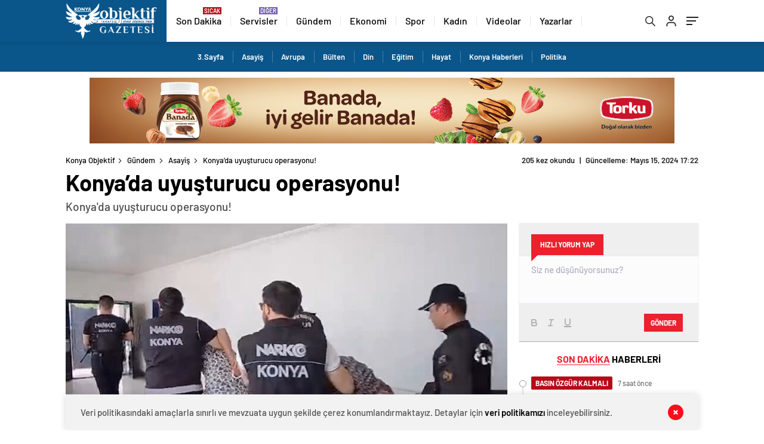

--- FILE ---
content_type: text/html; charset=utf-8
request_url: https://www.google.com/recaptcha/api2/aframe
body_size: 267
content:
<!DOCTYPE HTML><html><head><meta http-equiv="content-type" content="text/html; charset=UTF-8"></head><body><script nonce="Hke9L3HeH8qPSapygAaUGA">/** Anti-fraud and anti-abuse applications only. See google.com/recaptcha */ try{var clients={'sodar':'https://pagead2.googlesyndication.com/pagead/sodar?'};window.addEventListener("message",function(a){try{if(a.source===window.parent){var b=JSON.parse(a.data);var c=clients[b['id']];if(c){var d=document.createElement('img');d.src=c+b['params']+'&rc='+(localStorage.getItem("rc::a")?sessionStorage.getItem("rc::b"):"");window.document.body.appendChild(d);sessionStorage.setItem("rc::e",parseInt(sessionStorage.getItem("rc::e")||0)+1);localStorage.setItem("rc::h",'1769552533086');}}}catch(b){}});window.parent.postMessage("_grecaptcha_ready", "*");}catch(b){}</script></body></html>